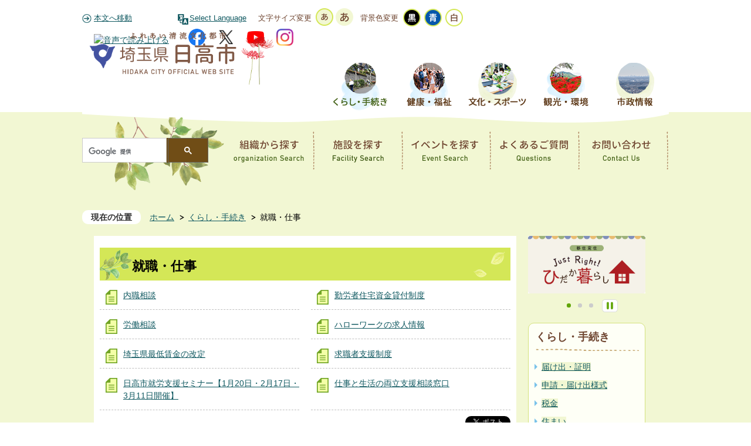

--- FILE ---
content_type: text/html
request_url: https://www.city.hidaka.lg.jp/life_procedure/62/index.html
body_size: 37163
content:
<!DOCTYPE HTML>
<html lang="ja">
<head>
  <meta charset="utf-8">
                                                                                              

        <meta name="keywords" content="">
<meta name="description" content="">    <meta property="og:title" content="就職・仕事|日高市ホームページ">
<meta property="og:type" content="article">
<meta property="og:url" content="https://www.city.hidaka.lg.jp/life_procedure/62/index.html">
  <meta property="og:image" content="//www.city.hidaka.lg.jp/theme/base/img_common/ogp_noimage.png" />
      <meta name="viewport" content="width=720, user-scalable=yes" />      <meta name="nsls:timestamp" content="Thu, 05 Jul 2018 23:32:38 GMT">            <title>就職・仕事／日高市ホームページ</title>    <link rel="canonical" href="https://www.city.hidaka.lg.jp/life_procedure/62/index.html">        
                          <link rel="icon" href="//www.city.hidaka.lg.jp/favicon.ico">
        <link rel="apple-touch-icon" href="//www.city.hidaka.lg.jp/smartphone.png">
                                                  <link href="//www.city.hidaka.lg.jp/theme/base/css/sub.css" rel="stylesheet" type="text/css" class="sp-style">              

                                                        <script>(function(w,d,s,l,i){w[l]=w[l]||[];w[l].push({'gtm.start':
new Date().getTime(),event:'gtm.js'});var f=d.getElementsByTagName(s)[0],
j=d.createElement(s),dl=l!='dataLayer'?'&l='+l:'';j.async=true;j.src=
'https://www.googletagmanager.com/gtm.js?id='+i+dl;f.parentNode.insertBefore(j,f);
})(window,document,'script','dataLayer','GTM-WSV9F5D');</script>

  <meta name="thumbnail" content="//www.city.hidaka.lg.jp/theme/base/img_common/ogp_noimage.png" />

  <script src="//www.city.hidaka.lg.jp/theme/base/js/jquery.js"></script>
  <script src="//www.city.hidaka.lg.jp/theme/base/js/jquery_cookie.js"></script>
  <script src="//www.city.hidaka.lg.jp/theme/base/js/common_lib.js"></script>
  <script src="//www.city.hidaka.lg.jp/theme/base/js/jquery.easing.1.3.js"></script>
  <script src="//www.city.hidaka.lg.jp/theme/base/js/jquery.bxslider.js"></script>
  <script src="//www.city.hidaka.lg.jp/theme/base/js/jquery_dropmenu.js"></script>
  <script src="//www.city.hidaka.lg.jp/theme/base/js/common.js"></script>
  <script src='//www.google.com/jsapi' type='text/javascript'></script>
  <script src="//www.city.hidaka.lg.jp/theme/base/js/jquery.socialbutton-1.9.1.js"></script>
  <script src='/theme/base/js/mutual_switching/mutual_switching.js' type='text/javascript'></script>
  <script src="//f1-as.readspeaker.com/script/6301/ReadSpeaker.js?pids=embhl" type="text/javascript"></script>
                    <script src="//www.city.hidaka.lg.jp/theme/base/js/sub.js"></script>
          

      
  <!--[if lt IE 9]>
  <script src="//www.city.hidaka.lg.jp/theme/base/js/html5shiv-printshiv.min.js"></script>
  <script src="//www.city.hidaka.lg.jp/theme/base/js/css3-mediaqueries.js"></script>
  <![endif]-->

  <script>
    var cms_api_token="eyJ0eXAiOiJKV1QiLCJhbGciOiJIUzI1NiJ9.eyJjdXN0b21lcl9jb2RlIjoiMTYxMDIwIiwic2VydmljZV9uYW1lIjoiU01BUlQgQ01TIn0.tqLl_fQxNhn_aoDdcy0X8H7A2HU-XY0mMlqY_fqa0ho";
    var cms_api_domain="api4th.smart-lgov.jp";
    var cms_api_site="";
    var cms_app_version="";
    var cms_app_id="";
    var site_domain = "https://www.city.hidaka.lg.jp";
    var theme_name = "base";
    var cms_recruit_no = "0";
    var cms_recruit_history_no = "0";
    var cms_recruit_search_item = '[]';
    var is_smartphone = false;  </script>

  
  


</head>
<body>
            
              
                
      
  




































































































































<div id="hontai">

  <div id="wrapper">
    <div id="wrapper-in">
      <div id="wrapper-in2">
          <div id="header-print">
            <header role="banner" id="header" class="view-pc">

              <div class="header-subnav-area">


                    



































































































































  <div class="box clearfix">

    <nav class="unit">
      <ul class="list">
        <li>
          <a href="#container">本文へ移動</a>
        </li>
        <li class="select">
          <a lang="en" href="https://www.city.hidaka.lg.jp/site_info/selectlanguage.html">Select Language</a>
        </li>
      </ul>
    </nav>

    <dl id="header-size">
      <dt class="title"><span>文字サイズ変更</span></dt>
      <dd class="item">
        <a href="#" class="scsize normal">
        <img src="//www.city.hidaka.lg.jp/theme/base/img_common/headersize_normal_on.png" width="30" height="30" alt="標準"></a>
      </dd>
      <dd class="item2">
        <a href="#" class="scsize up">
        <img src="//www.city.hidaka.lg.jp/theme/base/img_common/headersize_big_off.png" width="30" height="30" alt="拡大"></a>
      </dd>
    </dl>

    <dl id="header-color">
      <dt class="title"><span>背景色変更</span></dt>
      <dd class="item">
        <a href="#" class="sccolor" id="color_black">
        <img src="//www.city.hidaka.lg.jp/theme/base/img_common/headercolor_black.png" width="32" height="32" alt="背景色を黒色にする"></a>
      </dd>
      <dd class="item2">
        <a href="#" class="sccolor" id="color_blue">
        <img src="//www.city.hidaka.lg.jp/theme/base/img_common/headercolor_blue.png" width="32" height="32" alt="背景色を青色にする"></a>
      </dd>
      <dd class="item3">
        <a href="#" class="sccolor" id="color_normal">
        <img src="//www.city.hidaka.lg.jp/theme/base/img_common/headercolor_white.png" width="32" height="32" alt="背景色を白色にする"></a>
      </dd>
    </dl>
    <div class="unit2">
      <ul class="list">
        <li class="onsei">
          <div id="readspeaker_button1" class="rs_skip">
          <a rel="nofollow" accesskey="L" href="//app-as.readspeaker.com/cgi-bin/rsent?customerid=9225&amp;lang=ja_jp&amp;readid=readspeaker&amp;url=" target="_blank" onclick="readpage(this.href, 'xp1'); return false;">
          <img style="border-style: none" src="//media.readspeaker.com/images/buttons/listen_ja_jp/listen_ja_jp.gif" alt="音声で読み上げる" title="音声で読み上げる"></a>
          </div>
        </li>
        <li class="facebook"><a href="https://www.facebook.com/hidakacity.saitama/"><img src="//www.city.hidaka.lg.jp/theme/base/img_common/facebook_icon2.png" alt="Facebook"></a></li>
        <li class="twitter"><a href="https://twitter.com/hidakacity_pr"><img src="//www.city.hidaka.lg.jp/theme/base/img_common/x_icon2.png" alt="X"></a></li>
        <li class="youtube"><a href="https://www.youtube.com/channel/UCm-wdZY59vMu1oUQOUqAHCg"><img src="//www.city.hidaka.lg.jp/theme/base/img_common/youtube_icon2.png" alt="YouTube"></a></li>
        <li class="instagram"><a href="https://www.instagram.com/hidakacity_official/"><img src="//www.city.hidaka.lg.jp/theme/base/img_common/instagram_icon2.png" alt="Instagram"></a></li>
      </ul>
    </div>


    <div id="xp1" class="rs_preserve"></div>


  </div>                

                <p id="header-logo"><a href="//www.city.hidaka.lg.jp/"><img src="//www.city.hidaka.lg.jp/theme/base/img_sub/pc_header_logo.png" alt="日高市ホームページ"></a></p>
                
              </div>

              



































































































































<nav id="header-nav" class="clearfix" role="navigation">
  <div class="in">
    <ul class="list clearfix">
      <li class="nav1"><a href="https://www.city.hidaka.lg.jp/life_procedure/index.html"><img src="//www.city.hidaka.lg.jp/theme/base/img_sub/header_nav1_off.png" width="105" height="90" alt="くらし・手続き"></a></li>
      <li class="nav3"><a href="https://www.city.hidaka.lg.jp/health_welfare/index.html"><img src="//www.city.hidaka.lg.jp/theme/base/img_sub/header_nav3_off.png" width="105" height="90" alt="健康・福祉"></a></li>
      <li class="nav4"><a href="https://www.city.hidaka.lg.jp/culture_sports/index.html"><img src="//www.city.hidaka.lg.jp/theme/base/img_sub/header_nav4_off.png" width="105" height="90" alt="文化・スポーツ"></a></li>
      <li class="nav5"><a href="https://www.city.hidaka.lg.jp/tourism_environment/index.html"><img src="//www.city.hidaka.lg.jp/theme/base/img_sub/header_nav5_off.png" width="105" height="90" alt="観光・環境"></a></li>
      <li class="nav6"><a href="https://www.city.hidaka.lg.jp/information/index.html"><img src="//www.city.hidaka.lg.jp/theme/base/img_sub/header_nav6_off.png" width="105" height="90" alt="市政情報"></a></li>
    </ul>
  </div>
</nav>






































































































































 <div class="search-area clearfix">
  <div class="in">
    <div class="search">
      <gcse:searchbox-only resultsUrl="/result.html" queryParameterName="q" enableAutoComplete="true"></gcse:searchbox-only>
    </div>

    <ul class="list">
      <li><a href="https://www.city.hidaka.lg.jp/soshiki/index.html"><img src="//www.city.hidaka.lg.jp/theme/base/img_top/search_organization_off.png" width="130" height="55" alt="組織から探す organization Search"></a></li>
      <li><a href="https://www.city.hidaka.lg.jp/benrinasabisu/map.html"><img src="//www.city.hidaka.lg.jp/theme/base/img_top/search_facility_off.png" width="130" height="55" alt="施設を探す Facility Search"></a></li>
      <li><a href="//www.city.hidaka.lg.jp/calendar.html"><img src="//www.city.hidaka.lg.jp/theme/base/img_top/search_event_off.png" width="130" height="55" alt="イベントを探す Event Search"></a></li>
      <li><a href="https://www.city.hidaka.lg.jp/information/79/94/yokuarushitsumon.html"><img src="//www.city.hidaka.lg.jp/theme/base/img_top/search_questions_off.png" width="130" height="55" alt="よくあるご質問 Questions"></a></li>
      <li><a href="https://www.city.hidaka.lg.jp/cgi-bin/inquiry.php/1"><img src="//www.city.hidaka.lg.jp/theme/base/img_top/search_contact_off.png" width="130" height="55" alt="お問い合わせ Contact Us"></a></li>
    </ul>
  </div>

</div>            
            </header>
          
            



































































































































<header role="banner" id="sp-header" class="view-sp">
  <div class="box clearfix">
    <p id="sp-header-logo"><a href="https://www.city.hidaka.lg.jp/index.html"><img src="//www.city.hidaka.lg.jp/theme/base/img_common/sp_header_logo.png" alt="ふれあい清流文化都市　埼玉県日高市 HIDAKA CITY OFFICIAL WEB SITE"></a></p>
    <ul class="list">
    <li>
      <a href="/site_info/selectlanguage_sp.html" lang="en">Select Language</a>
    </li>
    </ul>
    <nav id="sp-header-nav" role="navigation" class="clearfix">
      <div class="menu-btn-area clearfix">
        <div class="search-area">
          <div class="search">
           <gcse:searchbox-only resultsUrl="/result.html" queryParameterName="q" enableAutoComplete="true"></gcse:searchbox-only>
          </div>
        </div>          
        
        <p class="menu-btn-menu"><a href="#"><img src="//www.city.hidaka.lg.jp/theme/base/img_common/menu_btn_menu.png" alt="メニュー"></a></p>

      </div>
    </nav>
  </div>

  <div class="modal-menu-bg"></div>
  <div class="modal-menu">
    <div class="in">
        <ul class="list">
          <li><a href="https://www.city.hidaka.lg.jp/life_procedure/index.html"><img src="//www.city.hidaka.lg.jp/theme/base/img_common/sp_modal1.png" alt="くらし・手続き Life &amp; procedure"></a></li>
          <li><a href="https://www.city.hidaka.lg.jp/health_welfare/index.html"><img src="//www.city.hidaka.lg.jp/theme/base/img_common/sp_modal3.png" alt="健康・福祉 Hwalth &amp; welfare"></a></li>
          <li><a href="https://www.city.hidaka.lg.jp/culture_sports/index.html"><img src="//www.city.hidaka.lg.jp/theme/base/img_common/sp_modal4.png" alt="文化・スポーツ Culture &amp; Sports"></a></li>
          <li><a href="https://www.city.hidaka.lg.jp/tourism_environment/index.html"><img src="//www.city.hidaka.lg.jp/theme/base/img_common/sp_modal5.png" alt="観光・環境 Tourism &amp; Environment"></a></li>
          <li><a href="https://www.city.hidaka.lg.jp/information/index.html"><img src="//www.city.hidaka.lg.jp/theme/base/img_common/sp_modal6.png" alt="市政情報 Information"></a></li>
          <li><a href="https://www.city.hidaka.lg.jp/information/43/index.html"><img src="//www.city.hidaka.lg.jp/theme/base/img_common/sp_modal7.png" alt="市長室 Mayor's Office"></a></li>
          <li><a href="https://www.city.hidaka.lg.jp/hidakacity_parliament/index.html"><img src="//www.city.hidaka.lg.jp/theme/base/img_common/sp_modal8.png" alt="日高市議会 Hidaka City Council"></a></li>
        </ul>

        <div class="nav-area clearfix">
          <ul class="list2 clearfix">
            <li><a href="https://www.city.hidaka.lg.jp/hidaka_life/index.html"><img src="//www.city.hidaka.lg.jp/theme/base/img_top/sp_menu_kurashi.jpg" alt="移住定住 Just Right! ひだか暮らし"></a></li>
            <li><a><img src="//www.city.hidaka.lg.jp/theme/base/img_top/sp_menu_yoyaku.jpg" alt="施設予約ページ"></a></li>
            <li><a href="https://www.city.hidaka.lg.jp/childcare_education/index.html"><img src="//www.city.hidaka.lg.jp/theme/base/img_top/sp_header_nav1.png" alt="ひだかの子育て・教育"></a></li>
          </ul>
          <ul class="list3 clearfix">
            <li><a href="https://www.city.hidaka.lg.jp/soshiki/index.html">組織から探す</a></li>
            <li><a href="https://www.city.hidaka.lg.jp/benrinasabisu/map.html">施設を探す</a></li>
            <li><a href="//www.city.hidaka.lg.jp/calendar.html">イベントを探す</a></li>
          </ul>
          <ul class="list3 clearfix">
            <li><a href="https://www.city.hidaka.lg.jp/information/79/94/yokuarushitsumon.html">よくあるご質問</a></li>
            <li><a href="https://www.city.hidaka.lg.jp/cgi-bin/inquiry.php/1">お問い合わせ</a></li>
          </ul>
        </div>

      <p class="modal-menu-close">
        <span>メニューを閉じる</span>
      </p>
    </div>
  </div>

</header>

          </div>

        <dl id="pankuzu" class="clearfix view-pc">
          <dt class="title">
            現在の位置</dt>
          <dd class="in">
            

<ul class="list">
              <li><a href="https://www.city.hidaka.lg.jp/index.html">ホーム</a></li>
                  <li class="icon"><a href="https://www.city.hidaka.lg.jp/life_procedure/index.html">くらし・手続き</a></li>
            <li class="icon"><span>就職・仕事</span></li>
  </ul>
          </dd>
        </dl>

        <section id="container">
          <div id="container-in" class="clearfix">


          <div id="readspeaker">

            <article id="contents" role="main">

                
      <h1 class="title"><span class="bg"><span class="bg2">就職・仕事</span></span></h1>
    
              <div id="contents-in">      
        

          

              

    
                
  
              








                        





  
              











  
              
  
            







          

                                                                                                                                                                                                                

    
    
  

    
              
                  <ul class="level1col2 clearfix">
                                      <li class="page">
              <a href="https://www.city.hidaka.lg.jp/life_procedure/62/3485.html">内職相談</a>
              

                        </li>
                                  <li class="page">
              <a href="https://www.city.hidaka.lg.jp/life_procedure/62/3487.html">勤労者住宅資金貸付制度</a>
              

                        </li>
                                  <li class="page">
              <a href="https://www.city.hidaka.lg.jp/life_procedure/62/3488.html">労働相談</a>
              

                        </li>
                                  <li class="page">
              <a href="https://www.city.hidaka.lg.jp/life_procedure/62/10580.html">ハローワークの求人情報</a>
              

                        </li>
                                  <li class="page">
              <a href="https://www.city.hidaka.lg.jp/life_procedure/62/12548.html">埼玉県最低賃金の改定</a>
              

                        </li>
                                  <li class="page">
              <a href="https://www.city.hidaka.lg.jp/life_procedure/62/20585.html">求職者支援制度</a>
              

                        </li>
                                  <li class="page">
              <a href="https://www.city.hidaka.lg.jp/life_procedure/62/25022.html">日高市就労支援セミナー【1月20日・2月17日・3月11日開催】</a>
              

                        </li>
                                  <li class="page">
              <a href="https://www.city.hidaka.lg.jp/life_procedure/62/32929.html">仕事と生活の両立支援相談窓口</a>
              

                        </li>
                  
          </ul>
        

      
    
  

              
              <!-- cms_loop_block -->

        
        

            
              
                




































































































































        
                          <!-- 「お問い合わせ先」 -->
                                
            
             <!-- pdfダウンロード -->

          
        
        
                  <div id="social" class="clearfix">
      <div class="in clearfix">
        <div id="twitter"></div>
        <div id="facebook_like"></div>
      </div>
    </div>
      
        </div><!-- contentsIn -->
      </article><!-- contents -->
    </div>

                                                              
              
                  <nav id="side-nav">
    
    <div role="complementary">

                   <div id="slider-area">
  <div class="bxslider">
    <ul class="list">
      <li><a href="https://www.city.hidaka.lg.jp/hidaka_life/index.html"><img src="//www.city.hidaka.lg.jp/theme/base/img_sub/side_bnr_kurashi.jpg" alt="移住定住 Just Right! ひだか暮らし"></a></li>
      <li><a href="https://www.city.hidaka.lg.jp/soshiki/sogoseisaku/seisakuhisho/kikakuchosei/shokai/goannai/26046.html"><img src="//www.city.hidaka.lg.jp/theme/base/img_sub/side_bnr_yoyaku.jpg" alt="施設予約ページ"></a></li>
      <li><a href="https://www.city.hidaka.lg.jp/childcare_education/index.html"><img src="//www.city.hidaka.lg.jp/theme/base/img_sub/side_bn1.png" alt="ひだかの子育て教育"></a></li>
    </ul>
    <p class="slide-next"></p>
    <p class="slide-back"></p>
  </div>                      
</div>      
                    <section class="side-nav-list">
                    
    <script>
  function cmsDynDateFormat(date, format) {
    var jpWeek = ['日', '月', '火', '水', '木', '金', '土'];
    return format.replace('%Y', date.getFullYear()).replace('%m', ('0' + (date.getMonth() + 1)).slice(-2)).replace('%d', ('0' + date.getDate()).slice(-2)).replace('%a', jpWeek[date.getDay()])
        .replace('%H', ('0' + date.getHours()).slice(-2)).replace('%M', ('0' + date.getMinutes()).slice(-2)).replace('%S', ('0' + date.getSeconds()).slice(-2));
  }
  function cmsDynExecuteGetPageList() {
    var outerBlocks = $('.pageListDynBlock');
    outerBlocks.each(function() {
      var block = $(this);
      block.find('.pageListExists').css('display', 'none');
      block.find('.pageListNotExists').css('display', 'none');

      var url = block.attr('data-url');

      var cond = {};

      cond.limit = parseInt(block.attr('data-limit'));
      cond.showIndex = parseInt(block.attr('data-show-index'));
      cond.showMobile = parseInt(block.attr('data-show-mobile'));
      dateBegin = block.attr('data-date-begin');
      dateSpan = block.attr('data-date-span');

      cond.curPageNo = block.attr('data-current-page-no');
      cond.dirClass = block.attr('data-dir-class');
      cond.pageClass = block.attr('data-page-class');

      cond.timeBegin = 0;
      if (dateBegin) {
        cond.timeBegin = new Date(dateBegin);
      } else if (dateSpan) {
        cond.timeBegin = Date.now() - dateSpan * 86400000;
      }
      var recentSpan = block.attr('data-recent-span');
      cond.recentBegin = 0;
      if (recentSpan) {
        cond.recentBegin = Date.now() - recentSpan * 86400000;
      }
      cond.dateFormat = block.attr('data-date-format');
      if (!cond.dateFormat) {
        cond.dateFormat = '%Y/%m/%d %H:%M:%S';
      }
      cond.joinGrue = block.attr('data-join-grue');
      if (!cond.joinGrue) {
        cond.joinGrue = ' , ';
      }
      cond.eventDateFormat = block.attr('data-event-date-format');
      if (!cond.eventDateFormat) {
        cond.eventDateFormat = cond.dateFormat;
      }
      cond.eventType = block.attr('data-event-type');
      cond.eventField = block.attr('data-event-field');
      cond.eventArea = block.attr('data-event-area');
      eventDateSpan = block.attr('data-event-date-span');
      cond.eventTimeEnd = 0;
      if (eventDateSpan) {
        cond.eventTimeEnd = Date.now() + eventDateSpan * 86400000;
      }

      // タグ
      cond.tagDisplay = block.attr('data-show-tags');
      cond.tagPosition = block.attr('data-tags-position');
      cond.tagFilterTargets = block.attr('data-tag-filter-targets');

      $.getJSON(url, function(json) {
        cmsDynApplyPageListJson(block, json, cond);
      }).fail(function(jqxhr, textStatus, error) {
        block.css('display', 'none');
      });
    });
  }
  function cmsDynApplyPageListJson(block, json, cond) {
    var now = Date.now();
    var list = block.find('.pageListBlock');
    var template = list.find('.pageEntity:first').clone();
    list.find('.pageEntity').remove();

    var count = 0;

    for (var i = 0; i < json.length; i++) {
      var item = json[i];
      var itemDate = new Date(item.publish_datetime);

      if (!cond.showIndex && item.is_category_index) {
        continue;
      }
      if (!cond.showMobile && item.is_keitai_page) {
        continue;
      }
      if (cond.timeBegin && itemDate.getTime() < cond.timeBegin) {
        continue;
      }

      // タグによる絞込み
      if ('tag' in item && item.tag && cond.tagFilterTargets != null) {
        var filteringNos = (!isNaN(cond.tagFilterTargets)) ? [cond.tagFilterTargets] : cond.tagFilterTargets.split(/,|\s/);
        var isTarget = false;
        item.tag.forEach(function(tagItem, idx) {
          if (filteringNos.indexOf(tagItem.tag_no + "") >= 0) {
            isTarget = true;
          }
        });
        if (!isTarget) {
          continue;
        }
      }

      var entity = template.clone();
      if ('event' in item && item['event']) {
        var pageEvent = item['event'];
        if (cond.eventType && cond.eventType != pageEvent.event_type_name) {
          continue;
        }
        if (cond.eventField && $.inArray(cond.eventField, pageEvent.event_fields) < 0) {
          continue;
        }
        if (cond.eventArea && $.inArray(cond.eventArea, pageEvent.event_area) < 0) {
          continue;
        }

        var eventDateString = '';
        if (cond.eventTimeEnd) {
          if (pageEvent.event_date_type_id == 0) {
            var startDatetime = pageEvent.event_start_datetime ? new Date(pageEvent.event_start_datetime) : false;
            var endDatetime = pageEvent.event_end_datetime ? new Date(pageEvent.event_end_datetime) : false;
            if (startDatetime && endDatetime) {
              if (startDatetime.getTime() > cond.eventTimeEnd || endDatetime.getTime() <= now) {
                continue;
              }
              eventDateString = cmsDynDateFormat(startDatetime, cond.eventDateFormat) + '～' + cmsDynDateFormat(endDatetime, cond.eventDateFormat);
            } else if (startDatetime) {
              if (startDatetime.getTime() > cond.eventTimeEnd) {
                continue;
              }
            } else {
              if (endDatetime.getTime() <= now) {
                continue;
              }
              eventDateString = '～' + cmsDynDateFormat(endDatetime, cond.eventDateFormat);
            }
          } else if (pageEvent.event_date_type_id == 1) {
            var filteredDates = $.grep(pageEvent.event_dates, function(value, index) {
              var eventTime1 = new Date(value[0]+'T00:00:00+09:00').getTime();
              var eventTime2 = new Date(value[1]+'T23:59:59+09:00').getTime();
              return (eventTime1 <= cond.eventTimeEnd && eventTime2 >= now);
            });
            if (filteredDates.length == 0) {
              continue;
            }
          }
        }
        if (pageEvent.event_place) {
          entity.find('.pageEventPlaceExists').css('display', '');
          entity.find('.pageEventPlace').text(pageEvent.event_place);
        } else {
          entity.find('.pageEventPlaceExists').css('display', 'none');
          entity.find('.pageEventPlace').text('');
        }
        if (pageEvent.event_date_supplement) {
          entity.find('.pageEventDateExists').css('display', '');
          entity.find('.pageEventDate').text(pageEvent.event_date_supplement);
        } else if (eventDateString.length > 0) {
          entity.find('.pageEventDateExists').css('display', '');
          entity.find('.pageEventDate').text(eventDateString);
        } else {
          entity.find('.pageEventDateExists').css('display', 'none');
          entity.find('.pageEventDate').text('');
        }

        if (pageEvent.event_type_name) {
          entity.find('.pageEventTypeExists').css('display', '');
          entity.find('.pageEventType').text(pageEvent.event_type_name);
        } else {
          entity.find('.pageEventTypeExists').css('display', 'none');
          entity.find('.pageEventType').text('');
        }
        if (pageEvent.event_fields && pageEvent.event_fields.length > 0) {
          entity.find('.pageEventFieldsExists').css('display', '');
          entity.find('.pageEventFields').text(pageEvent.event_fields.join(cond.joinGrue));
        } else {
          entity.find('.pageEventFieldsExists').css('display', 'none');
          entity.find('.pageEventFields').text('');
        }
        if (pageEvent.event_area && pageEvent.event_area.length > 0) {
          entity.find('.pageEventAreaExists').css('display', '');
          entity.find('.pageEventArea').text(pageEvent.event_area.join(cond.joinGrue));
        } else {
          entity.find('.pageEventAreaExists').css('display', 'none');
          entity.find('.pageEventArea').text('');
        }
        entity.find('.pageEventExists').css('display', '');
      } else {
        entity.find('.pageEventExists').css('display', 'none');
      }

      entity.find('.pageDate').each(function() {
        var dateString = cmsDynDateFormat(itemDate, cond.dateFormat);
        $(this).text(dateString);
      });
      var pageLink = entity.find('a.pageLink');
      if (cond.curPageNo == item.page_no) {
        pageLink.removeAttr('href').removeAttr('page_no').css('display', 'none');
        pageLink.parent().append('<span class="pageNoLink">' + item.page_name + '</span>');
      } else {
        pageLink.attr('href', item.url).append('<span class="title-text">' + item.page_name + '</span>');
        pageLink.find('.pageNoLink').remove();
      }

      entity.find('.pageDescription').text(item.description);

      if ('thumbnail_image' in item && item.thumbnail_image) {
        entity.find('.pageThumbnail').append($('<img>', {src: item.thumbnail_image, alt: ""}));
      } else {
        entity.find('.pageThumbnail').remove();
      }

      if (cond.recentBegin && itemDate.getTime() >= cond.recentBegin) {
        entity.find('.pageRecent').css('display', '');
      } else {
        entity.find('.pageRecent').css('display', 'none');
      }

      // タグ付与
      if ('tag' in item && item.tag) {
        if (item.tag.length > 0) {
          var DEFINE_CLASS_NAME_WHEN_TAG_TYPE_IMAGE = 'tag-type-image';
          var DEFINE_CLASS_NAME_WHEN_TAG_TYPE_TEXT = 'tag-type-text';
          var DEFINE_CLASS_NAME_WHEN_TAG_POSITION_BEFORE = 'tag-pos-before';
          var DEFINE_CLASS_NAME_WHEN_TAG_POSITION_AFTER = 'tag-pos-after';
          var DEFINE_CLASS_NAME_TAG_BLOCK = 'tags';
          var DEFINE_CLASS_NAME_TAG = 'tag';
          var DEFINE_CLASS_NAME_TAG_INNER = 'tag-bg';

          // タグの表示位置を判定
          var tagPositionClassName = (cond.tagPosition == 1) ? DEFINE_CLASS_NAME_WHEN_TAG_POSITION_BEFORE : DEFINE_CLASS_NAME_WHEN_TAG_POSITION_AFTER;

          // タグ出力の外枠を生成
          var tagListWrapperHtml = $('<span>', {
            class: [DEFINE_CLASS_NAME_TAG_BLOCK, tagPositionClassName].join(' ')
          });

          item.tag.forEach(function(tagItem, idx) {
            // タグの中身を設定
            var tagBody;
            if (tagItem.image_file_name != null && tagItem.image_file_name != "") {
              // 画像
              tagBody = $('<span>', {
                class: DEFINE_CLASS_NAME_TAG + tagItem.tag_no,
              }).append($('<img>', {
                class: [DEFINE_CLASS_NAME_TAG_INNER, DEFINE_CLASS_NAME_WHEN_TAG_TYPE_IMAGE].join(' '),
                src: tagItem.image_url,
                alt: tagItem.tag_name
              }));
            } else {
              // テキスト
              tagBody = $('<span>', {
                class: DEFINE_CLASS_NAME_TAG + tagItem.tag_no,
              }).append($('<span>', {
                class: [DEFINE_CLASS_NAME_TAG_INNER, DEFINE_CLASS_NAME_WHEN_TAG_TYPE_TEXT].join(' '),
                text: tagItem.tag_name
              }));
            }
            tagListWrapperHtml.append(tagBody);
          });

          // 出力
          if (cond.tagDisplay == 1) {
            if (tagPositionClassName === DEFINE_CLASS_NAME_WHEN_TAG_POSITION_BEFORE) {
              entity.find('a.pageLink').before(tagListWrapperHtml);
            } else {
              entity.find('a.pageLink').after(tagListWrapperHtml);
            }
          }
        }
      }

      var removeClasses = [];
      var appendClasses = [];
      if (item.is_category_index) {
        appendClasses = cond.dirClass ? cond.dirClass.split(' ') : [];
        removeClasses = cond.pageClass ? cond.pageClass.split(' ') : [];
      } else {
        removeClasses = cond.dirClass ? cond.dirClass.split(' ') : [];
        appendClasses = cond.pageClass ? cond.pageClass.split(' ') : [];
      }
      $.each(removeClasses, function(idx, val){
        entity.removeClass(val);
      });
      $.each(appendClasses, function(idx, val){
        entity.addClass(val);
      });

      entity.css('display', '');
      list.append(entity);
      count++;
      if (cond.limit && count >= cond.limit) {
        break;
      }
    }
    if (count) {
      block.css('display', '');
      block.find('.pageListExists').css('display', '');
      block.find('.pageListNotExists').css('display', 'none');
    } else {
      block.css('display', '');
      block.find('.pageListExists').css('display', 'none');
      block.find('.pageListNotExists').css('display', '');
    }
  };
</script>

<script>
$(function() {
  cmsDynExecuteGetPageList();
});
</script>


    
  <div class="pageListDynBlock" data-url="//www.city.hidaka.lg.jp/life_procedure/index.tree.json"
   data-show-shortcut="1" data-show-index="1"
   data-current-page-no="2433">
    <dl class="pageListExists">
      <dt class="title">
        <span class="bg"><span class="bg2"><a href="//www.city.hidaka.lg.jp/life_procedure/index.html">くらし・手続き</a></span></span>
      </dt>
      <dd class="in">
        <ul class="list clearfix pageListBlock">
          <li class="pageEntity" style="display:none;">
            <a class="pageLink"></a>
          </li>
        </ul>
      </dd>
    </dl>
  </div>
        </section>
            
                   
      
      <div class="benri-area clearfix">
        <h2><span>便利なサービス</span></h2>
        <ul class="list clearfix">
          <li class="benri_list01"><a href="https://www.city.hidaka.lg.jp/benrinasabisu/4865.html">医療機関検索</a></li>
          <li class="benri_list02"><a href="https://www.city.hidaka.lg.jp/benrinasabisu/gominowakekatakennsaku/4876.html">ごみの分け方検索</a></li>
          <li class="benri_list03"><a href="https://www.city.hidaka.lg.jp/benrinasabisu/shinsei/index.html">申請手続きナビ</a></li>
          <li class="benri_list04"><a href="https://www.city.hidaka.lg.jp/benrinasabisu/map.html">施設ガイドマップ</a></li>
          <li class="benri_list05"><a href="https://www.city.hidaka.lg.jp/benrinasabisu/11033.html">電子申請</a></li>
          <li class="benri_list06"><a href="https://www.city.hidaka.lg.jp/life_procedure/18/index.html">申請・届け出様式ダウンロード</a></li>
        </ul>
      </div>

      <div class="news-area clearfix">
        <h2><span>市からのお知らせ</span></h2>
        <ul class="list clearfix">
          <li><a href="/infomation.html">新着</a></li>
          <li><a href="/oshirase/index.html">お知らせ</a></li>
          <li><a href="/event_info/index.html">イベント</a></li>
          <li><a href="/recruitment_info/index.html">募集</a></li>
        </ul>
      </div>
    </div>
  </nav>            
  </div>
  </section>
    <!-- footer -->
      <div class="footerPrint">

        



































































































































<footer class="view-pc clearfix" role="contentinfo">
  <div class="in clearfix">          
    <img src="//www.city.hidaka.lg.jp/theme/base/img_common/footer_logo.png" width="146" height="34" alt="日高市役所" class="logo">

    <p>〒350-1292 埼玉県日高市大字南平沢1020番地 <br />
      電話:042-989-2111(代表) ファックス:042-989-2316<br />
      業務時間 午前8時30分から午後5時15分まで<br />
      地方公共団体コード112429</p>

    <ul class="list">
    <li><a href="https://www.city.hidaka.lg.jp/information/33/38/chosyanogoannai.html">市役所案内（時間外窓口）</a></li>
    <li><a href="https://www.city.hidaka.lg.jp/soshiki/sogoseisaku/shiseijoho/shiseijoho/saitojoho/727.html">このサイトについて</a></li>
    </ul>
    <ul class="list">
    <li><a href="https://www.city.hidaka.lg.jp/site_info/privacy.html">プライバシーポリシー</a></li>
    <li><a href="https://www.city.hidaka.lg.jp/soshiki/sogoseisaku/seisakuhisho/kikakuchosei/saitojoho/725.html">リンク集</a></li>
    <li><a href="https://www.city.hidaka.lg.jp/saitomap.html">サイトマップ</a></li>
    <li><a href="https://www.city.hidaka.lg.jp/cgi-bin/inquiry.php/1">お問い合わせ</a></li>
    </ul>
  </div>
  <p class="copyright">(C) 2017 Hidaka City</p>
</footer>        



































































































































<footer class="view-sp" role="contentinfo">
  <div class="in clearfix">
    <div class="box">
    <img src="//www.city.hidaka.lg.jp/theme/base/img_common/footer_logo.png" alt="日高市役所" class="logo">

    <p>〒350-1292 埼玉県日高市大字南平沢1020番地 <br />
      電話:042-989-2111(代表) ファックス:042-989-2316<br />
      業務時間 午前8時30分から午後5時15分まで<br />
      地方公共団体コード112429</p>

    <ul class="list">
    <li><a href="https://www.city.hidaka.lg.jp/information/33/38/chosyanogoannai.html">市役所案内（時間外窓口）</a></li>
    <li><a href="https://www.city.hidaka.lg.jp/soshiki/sogoseisaku/shiseijoho/shiseijoho/saitojoho/727.html">このサイトについて</a></li>
    </ul>
    <ul class="list">
    <li><a href="https://www.city.hidaka.lg.jp/site_info/privacy.html">プライバシーポリシー</a></li>
    <li><a href="https://www.city.hidaka.lg.jp/soshiki/sogoseisaku/seisakuhisho/kikakuchosei/saitojoho/725.html">リンク集</a></li>
    <li><a href="https://www.city.hidaka.lg.jp/saitomap.html">サイトマップ</a></li>
    <li><a href="https://www.city.hidaka.lg.jp/cgi-bin/inquiry.php/1">お問い合わせ</a></li>
    </ul>
  </div>
  <p class="copyright">(C) 2017 Hidaka City</p>
  </div>
</footer>
      </div>
    <!-- // footer -->
  </div>
    <script type="text/javascript" src="//www.city.hidaka.lg.jp/theme/base/js/external.js"></script>
    </div>
  </div>

  </div><!-- // hontai -->


      </body>
</html>